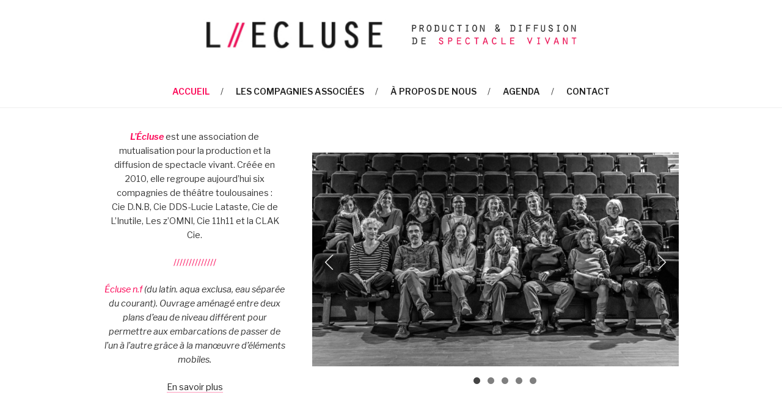

--- FILE ---
content_type: text/css
request_url: http://www.ecluse-prod.com/wp-content/themes/ecluseprod/style.css?ver=1
body_size: 6428
content:
/*
Theme Name: Ecluse Prod
Template: twentyseventeen
Theme URI: 
Author: Mu Creation
Author URI: https://mu-creation.fr
Description: Thème de l'association L'Ecluse
Version: 1
*/


/*Editeur */
body.wp-admin .Cie-Info{
	border:1px solid red;
}
/***********/

.edit-link{
  position:absolute;
  left:0.5em;
  display:block;
  border:red;
  border-radius:5px;
  background:#fc0656;

  padding:0.1em 0.5em;
  z-index:10;
}

.edit-link a{
  color:#fff;
  -webkit-box-shadow: none;
	box-shadow: none;
}

.edit-link:hover{
  background:#333;
}
.edit-link a:hover{
    color:#fff !important;
}

body, button, input, select, textarea {
    color: #333;
    font-family: "Open Sans","Libre Franklin", "Helvetica Neue", helvetica, arial, sans-serif;
    font-size: 15px;
    font-size: 14px;
    font-size: 0.9375rem;
    font-size: 0.9rem;
    font-weight: 400;
    line-height: 1.66;
}

b, strong {
    font-weight: 600;
}


/* LOGO */

.site-branding-text h1.site-title{

}


.site-branding-text h1.site-title ,
.site-branding-text p.site-title {
  max-width:300px;
  width:100%;
  

  box-sizing:border-box;
}

@media screen and (min-width: 30em) {
  .site-branding-text h1.site-title ,
  .site-branding-text p.site-title {

    margin-right:1em;


  }
}
.site-branding-text h1.site-title img ,
.site-branding-text p.site-title img {
  max-width:100%;
}

.site-branding-text p.site-description{
  max-width:280px;
}


body:not(.title-tagline-hidden) .site-branding-text {
    display: flex;
    justify-content:center;
    align-items:center;
    flex-wrap: wrap;
    display: webkit-flex;    
    -webkit-flex-wrap: wrap;
}

@media screen and (min-width: 48em) {
  .wrap {
      max-width: 1000px;
      padding-left: 0.5em;
      padding-right: 0.5em;
      padding-top: 0.5em;
      padding-bottom: 0.5em;
      
  }
}


/* ANIMATIOn */
@-webkit-keyframes bounceInUp {
  from,
  60%,
  75%,
  90%,
  to {
    -webkit-animation-timing-function: cubic-bezier(0.215, 0.61, 0.355, 1);
    animation-timing-function: cubic-bezier(0.215, 0.61, 0.355, 1);
  }

  from {
    opacity: 0;
    -webkit-transform: translate3d(0, 3000px, 0);
    transform: translate3d(0, 3000px, 0);
  }

  60% {
    opacity: 1;
    -webkit-transform: translate3d(0, -20px, 0);
    transform: translate3d(0, -20px, 0);
  }

  75% {
    -webkit-transform: translate3d(0, 10px, 0);
    transform: translate3d(0, 10px, 0);
  }

  90% {
    -webkit-transform: translate3d(0, -5px, 0);
    transform: translate3d(0, -5px, 0);
  }

  to {
    -webkit-transform: translate3d(0, 0, 0);
    transform: translate3d(0, 0, 0);
  }
}

@keyframes bounceInUp {
  from,
  60%,
  75%,
  90%,
  to {
    -webkit-animation-timing-function: cubic-bezier(0.215, 0.61, 0.355, 1);
    animation-timing-function: cubic-bezier(0.215, 0.61, 0.355, 1);
  }

  from {
    opacity: 0;
    -webkit-transform: translate3d(0, 3000px, 0);
    transform: translate3d(0, 3000px, 0);
  }

  60% {
    opacity: 1;
    -webkit-transform: translate3d(0, -20px, 0);
    transform: translate3d(0, -20px, 0);
  }

  75% {
    -webkit-transform: translate3d(0, 10px, 0);
    transform: translate3d(0, 10px, 0);
  }

  90% {
    -webkit-transform: translate3d(0, -5px, 0);
    transform: translate3d(0, -5px, 0);
  }

  to {
    -webkit-transform: translate3d(0, 0, 0);
    transform: translate3d(0, 0, 0);
  }
}

/*************************************************************************** Hover effects */

.entry-content a,
.entry-summary a,
.widget a,
.site-footer .widget-area a,
.posts-navigation a,
.widget_authors a strong {
	-webkit-box-shadow: inset 0 -1px 0 rgba(252, 6, 86, 0.4);
	box-shadow: inset 0 -1px 0 rgba(252, 6, 86, 0.4);
	-webkit-transition: all 80ms ease-in, -webkit-box-shadow 130ms ease-in-out;
	transition: all 80ms ease-in, -webkit-box-shadow 130ms ease-in-out;
	transition: all 80ms ease-in, box-shadow 130ms ease-in-out;
	transition: all 80ms ease-in, box-shadow 130ms ease-in-out, -webkit-box-shadow 130ms ease-in-out;
}

.entry-title a,
.entry-meta a,
.page-links a,
.page-links a .page-number,
.entry-footer a,
.entry-footer .cat-links a,
.entry-footer .tags-links a,
.edit-link a,
.post-navigation a,
.logged-in-as a,
.comment-navigation a,
.comment-metadata a,
.comment-metadata a.comment-edit-link,
.comment-reply-link,
a .nav-title,
.pagination a,
.comments-pagination a,
.site-info a,
.widget .widget-title a,
.widget ul li a,
.site-footer .widget-area ul li a,
.site-footer .widget-area ul li a {

	text-decoration: none;
	-webkit-transition: color 80ms ease-in, -webkit-box-shadow 130ms ease-in-out;
	transition: all 80ms ease-in, -webkit-box-shadow 130ms ease-in-out;
	transition: all 80ms ease-in, box-shadow 130ms ease-in-out;
	transition: all 80ms ease-in, box-shadow 130ms ease-in-out, -webkit-box-shadow 130ms ease-in-out;
}

.entry-content a:focus,
.entry-content a:hover,
.entry-summary a:focus,
.entry-summary a:hover,
.widget a:focus,
.widget a:hover,
.site-footer .widget-area a:focus,
.site-footer .widget-area a:hover,
.posts-navigation a:focus,
.posts-navigation a:hover,
.comment-metadata a:focus,
.comment-metadata a:hover,
.comment-metadata a.comment-edit-link:focus,
.comment-metadata a.comment-edit-link:hover,
.comment-reply-link:focus,
.comment-reply-link:hover,
.widget_authors a:focus strong,
.widget_authors a:hover strong,
.entry-title a:focus,
.entry-title a:hover,
.entry-meta a:focus,
.entry-meta a:hover,
.page-links a:focus .page-number,
.page-links a:hover .page-number,
.entry-footer a:focus,
.entry-footer a:hover,
.entry-footer .cat-links a:focus,
.entry-footer .cat-links a:hover,
.entry-footer .tags-links a:focus,
.entry-footer .tags-links a:hover,
.post-navigation a:focus,
.post-navigation a:hover,
.pagination a:not(.prev):not(.next):focus,
.pagination a:not(.prev):not(.next):hover,
.comments-pagination a:not(.prev):not(.next):focus,
.comments-pagination a:not(.prev):not(.next):hover,
.logged-in-as a:focus,
.logged-in-as a:hover,
a:focus .nav-title,
a:hover .nav-title,
.edit-link a:focus,
.edit-link a:hover,
.site-info a:focus,
.site-info a:hover,
.widget .widget-title a:focus,
.widget .widget-title a:hover,
.widget ul li a:focus,
.widget ul li a:hover {
	color: rgba(252, 6, 86, 1);
	-webkit-box-shadow: inset 0 0 0 rgba(0, 0, 0, 0), 0 3px 0 rgba(0, 0, 0, 1);
	box-shadow: inset 0 0 0 rgba(0, 0, 0, 0), 0 3px 0 rgba(0, 0, 0, 1);
  -webkit-box-shadow: none;
	box-shadow: none;
}


/* social-links-menu */

.social-links-menu  a:focus,
.social-links-menu  a:hover,
.social-links-menu  a:focus,
.social-links-menu  a:hover{
  box-shadow:none !important;
  color: #fff !important;
}

.social-navigation a {
    background-color: #fc0656;
}


p.info_dev{
  position:absolute;
  right:0;
  background:#000;
  color:red;
  font-weight:bold;
}

.site-header {
    background-color: #fff;
    
}
.custom-logo-link {
  width:100%;
  padding:0;
    
}
.site-branding {
  padding:1.5em 0 ;
  text-align:center;

}
.site-branding .wrap{
    width:100%;
}

.site-branding-text{

}

/*
.site-description{font-style:italic;font-weight:600;color:#3d798a;color:#fc0656;font-size:1.2em;font-family:"Open Sans";transform: rotate(-0.5deg);}*/

.main-navigation > div > ul {
    text-align:center;
}
.single-featured-image-header{display:none;position:fixed;z-index:-1;width:100%;top:0;}

.site-content-contain {
    background-color: #fff;
    position: relative;
    margin-top: 0em;
}

.page-title{
text-align:center;
}

/* LISTE ALL */

ul {
    list-style: disc;
}

ul, ol {
    margin: 0 0 1.5em;
    padding: 0 1.5em 0;
}

#main li{
  margin: 0 0 1.5em;
}


.left{}

.right{}

/*************************************************************************** NAVIGATION */
.navigation-top {
    border-bottom: 1px solid #eee;
    border-top: 0px solid #eee;

}

/*************************************************************************** OVERIDE MENU-TOP */
@media screen and (min-width: 48em) {
  ul#top-menu li{

  }

  ul#top-menu li:after{
    content:"/";
  }
  
  ul#top-menu li:last-child:after{
    content:"";
  }
  
  .social-navigation {
    width: 100%;
  }
}
  .main-navigation a {
      text-transform:uppercase;
       display: inline-block;

  }

@media screen and (min-width: 30em) {
  .page-one-column .panel-content .wrap {
      max-width: 1000px;
  }
  .panel-content .wrap {
      padding-top: 1em;
  }

}

@media screen and (min-width: 48em) {
  .panel-content .wrap {
      padding-top: 1.5em;
  }

  .wrap {
    max-width: 1000px;
    padding-left: 0.5em;
    padding-right: 0.5em;
  }
  
  #panel1 .panel-content .wrap {
    padding-bottom: 1em;
}
  .site-content {
    padding: 3em 0 0;
  }
}

@media screen and (min-width: 67em) {
  .navigation-top .wrap {
      padding: 0.1em 2em;
  }
}


.page.page-one-column .entry-header, .twentyseventeen-front-page.page-one-column .entry-header, .archive.page-one-column:not(.has-sidebar) .page-header {
    margin-bottom: 1em;
}

.single-post:not(.has-sidebar) #primary, .page.page-one-column:not(.twentyseventeen-front-page) #primary, .archive.page-one-column:not(.has-sidebar) .page-header, .archive.page-one-column:not(.has-sidebar) #primary {
    margin-left: auto;
    margin-right: auto;
    max-width: 1000px;
}


/*************************************************************************** FRONT PAGE */

/**.twentyseventeen-front-page .entry-content{
  display:flex;
  flex-wrap: wrap;
  justify-content: center;
  -webkit-flex-direction: column-reverse;
  display: flex;
  flex-direction: column-reverse; 
  text-align:center;
  align-items: center;
}
*/

  .twentyseventeen-front-page .entry-content{
    display:flex;
    display:-webkit-flex;
    -webkit-flex-direction: column-reverse;
    flex-direction: column-reverse; 
    }
    
article#post-7 .entry-title{display:none}
article#post-7 strong{}

.twentyseventeen-front-page .entry-content .left{
  width:100%;
  max-width:600px;
  text-align:center;
  margin-left:auto;
  margin-right:auto;
  
}

@media screen and (min-width: 67em) {

  .twentyseventeen-front-page .entry-content{    
    /*display: -webkit-box;*/
    display: -webkit-flex;
    display:flex;
    
    -webkit-box-wrap: wrap;
    -webkit-flex-wrap: wrap;
    -ms-flex-wrap: wrap;
    flex-wrap: wrap;
  
    -webkit-flex-direction: row;
    flex-direction: row;  
    
    -webkit-box-align: center;
    -webkit-flex-align: center;
    -ms-flex-align: center;
    -webkit-align-items: center;
    align-items: center;    
    
    -webkit-box-justify-content: space-between; 
    -webkit-justify-content: space-between; 
    justify-content: space-between;
    
    text-align:center;
    align-items: top;
    
    width:100%;
    
  }

  .twentyseventeen-front-page .entry-content .left{
    max-width:300px;
    width:100%;
    -webkit-flex:1;
    -webkit-box-flex:1;
    -moz-flex:1;
    -moz-box-flex:1;
    -ms-flex:1;
    flex:1;
  }
  
  
}


.twentyseventeen-front-page .entry-content .left a{

}

.twentyseventeen-front-page .entry-content .left a:hover{

}
.twentyseventeen-front-page .entry-content .right{
  max-width:600px;
  width:100%;
  margin-left:auto;
  margin-right:auto;

}
.twentyseventeen-front-page .entry-content .bottom{
  width:100%;
  text-align:center;
}

.slogan{
  text-align:center;
  color:#3d798a;
  font-size:1.5em;
  font-weight:700;
  text-transform; uppercase;
  font-family:script;
  font-style:italic;
}




/************************************************************************** ARCHIVE COMPAGNIE */
#compagnies-associees,
.archive.category-compagnie #main{
  /*display: -webkit-box;*/
  display: -webkit-flex;
  display:flex;
  
  -webkit-box-wrap: wrap;
  -webkit-flex-wrap: wrap;
  -ms-flex-wrap: wrap;
  flex-wrap: wrap;
  
  -webkit-justify-content: space-evenly; 
  justify-content: space-evenly;
  
  
  
   -webkit-box-direction: col;
   -webkit-flex-direction: col;
   flex-direction: col;  
  
  width:100%;
  

  
}
/*.archive.category-compagnie #main .vignette{
  max-width:290px;
  position:relative;
  box-sizing:border-box;
}*/
.archive.category-compagnie #main > article{
    padding-bottom: 2em;
    margin-left:0.5em;
    margin-right:0.5em;
}

.vignette{

  max-width:290px;
  position:relative;
  box-sizing:border-box;
 

}

.vignette .post-thumbnail{
  height:190px;
  height:auto;
  max-height:190px;
  overflow:hidden;
  box-shadow: 0 2px 5px 0 rgba(0, 0, 0, 0.26), 0 2px 10px 0 rgba(0, 0, 0, 0.16);
  margin-bottom: 0.5em;
}


.vignette .post-thumbnail a{
  display:block;
  height:100%;
  margin:0;
  padding:0;
  line-height:0;
  position:relative;
  letter-spacing: 0.14em;
}

#compagnies-associees .vignette h3,
.vignette h2 {padding-left:5px;font-size:1em;text-transform:uppercase;font-weight: 300;text-align:left;}
#compagnies-associees .vignette h3:before{display:none;}
#compagnies-associees  .vignette h3  span,
.vignette h2  span{color:#fc0656;}

#compagnies-associees .vignette h3 a:hover,
.vignette h2 a:hover{text-decoration:none;}

#compagnies-associees .vignette h3 a,
.vignette h2 a{letter-spacing: 0.1em;}

.navigation-top .current-menu-item > a:hover, .navigation-top .current_page_item > a:hover,
.navigation-top .current-menu-item > a, .navigation-top .current_page_item > a {
    color: rgba(61,121,138,1);
    color:#fc0656;
}

  #compagnies-associees .vignette{
    padding-bottom: 2em;
    margin-left:0.5em;
    margin-right:0.5em;
  }

@media screen and (min-width: 48em) {
  #compagnies-associees .vignette{
    padding-bottom: 4em;
  }
}

#compagnies-associees a{
  -webkit-box-shadow: none;
	box-shadow: none;
}

/* Tous les articles */


.rotate{
  transform: rotate(-0.9deg);
}

/* AJOUTER # */

#panel1 h2,
article h1.entry-title{
  font-size: 1rem !important;
  color: #222;
  font-weight: 800;
  letter-spacing: 0.14em;
  text-transform: uppercase;
  text-align:center;
  margin-bottom: 1em;
  padding-bottom: 2em;
}

article h1.entry-title{
  color: #fc0656;
}

#panel1 h2:before,
article h1.entry-title:before{
  content:"# ";
  display:inline;
}

#panel1 h2:before{
  /*color:#fc0656;*/
}

.page-id-8 h1.entry-title{

}

/*************************************************************************** COMPAGNIE */

.single-featured-image-header{
  max-height:10em;

}

.entry-content-compagnie{
  display:flex;
  display:-webkit-flex;
  flex-wrap: wrap;
  justify-content: space-between;
}

.Cie-Info p{
  font-weight: 400;
  text-align:justify;
}
.Cie-Slider{
   width:100%;
}
.metaslider {
    margin-left:auto;
    margin-right:auto;
}

  .Cie-Info{
    max-width:700px;
    margin-left:auto;
    margin-right:auto;
  }
  
@media screen and (min-width: 67em) {
  .Cie-Info{
    max-width:350px;
    margin-left:0;
    margin-right:0;
  }
  .Cie-Slider{
   max-width:600px;
  }
  .Cie-Info p{
    text-indent:2.5em;
  }
}







.Cie-Contact{
  padding-top:0em;
  width:100%;
  text-align:center;
}

.Cie-Contact h2{
  display:inline;
  font-weight:bold;
  color:#222;
  font-size:0.9em;
  text-transform:uppercase;
  text-align:left;
}

.Cie-Contact a:hover{
  color:#fc0656;

}

.color-theme{
  color:#fc0656
}


/* CREATIONS */

div.Cie-Creation{
  width:100%;
  border-top: 1px solid #eee;
  padding-top:2.5em;
}

.Cie-Creation h2{
  
  font-size: 1rem !important;
  color: #222;
  color: #fc0656;
  font-weight: 800;
  letter-spacing: 0.14em;
  text-transform: uppercase;
  margin-bottom: 1em;
  padding-bottom: 2em;
  text-align:center;
}

/*.Cie-Creation h2:before{
  content:"// ";
  display:inline;
  color:#fc0656;
}*/


.Cie-Creation ul{
  display:flex;
  display:-webkit-flex;
  flex-wrap: wrap;
  justify-content: space-evenly;
}

.Cie-Creation li{
  box-sizing:border-box;
  list-style:none;

  width:150px;
  margin:0em 1em 3em 1em !important;
  

}

.Cie-Creation li  .affiche {
  max-width:150px;
  margin-left:auto;
  margin-right:auto;
  height:225px;
  /*height:auto;*/
  position:relative;
}

.Cie-Creation li  .affiche img{
  box-shadow: 0 2px 5px 0 rgba(0, 0, 0, 0.26), 0 2px 10px 0 rgba(0, 0, 0, 0.16);
  
}

.Cie-Creation li  .affiche a{
  opacity:1;
  -webkit-backface-visibility: hidden;
  -webkit-transition: opacity 0.2s;
  transition: opacity 0.2s;
}
.Cie-Creation li  .affiche a:hover{
  opacity:0.5;
  -webkit-backface-visibility: hidden;
  -webkit-transition: opacity 0.2s;
  transition: opacity 0.2s;
}

.Cie-Creation li  .affiche > p{
  margin: 0;
  padding: 0;
}

.Cie-Creation li  .affiche .infos-survol{
  position:absolute;
  top:0;
  display:inline-block;
  bottom:0px;
  left:0;
  width:100%;
  height:100%;
  text-align:center;
  color:rgba(255,255,255,1);
  background:rgba(0,0,0,1);
  padding:0 0.5em;
  padding-top:0.8em;
  font-size:0.8em;
  line-height:1.3em;
  font-weight:600;
  opacity:0;
  box-sizing:border-box;
}
.Cie-Creation li  .affiche .infos-survol p{
  margin: 0;
}
.Cie-Creation li  .affiche .infos-survol h4{
  color:rgba(255,255,255,1);
  font-size:1em;
  font-weight:600;
  position:relative;
  display:block;
  padding:0;
  margin: 0.5em 0 0.05em 0;
}

.Cie-Creation li  .affiche .infos-survol h4:before{
  content:"//";
  color:#e6335b;
  display:inline-block;
  margin-right:0.5em;
}

.Cie-Creation li  .affiche .infos-survol a{

  border:1px solid #fc0656;
  transition: all 0.18s;
  line-height:2em;
  position:absolute;
  bottom:8px;
  left:5%;
  width:90%;
  color:#fff;
  background:#fc0656;
}
  .Cie-Creation li  .affiche .infos-survol a:hover{
    color:#fff;
    background:#fc0656;
    transition: all 0.18s;
    opacity:1;
  }

.Cie-Creation li  .affiche:hover .infos-survol{

  opacity:1;
  transition: all 0.18s;
  
}

.Cie-Creation li h3{
  font-size:1em;
  font-weight:600;
  padding-top:1em;
  /*min-height:3.5em;*/
  text-align:
}

  .Cie-Creation li h3:before{
    content:"// ";
    display:inline;
    color:#fc0656;

  }
.Cie-Creation li .desc{
  font-style:italic;
  font-weight:100;
  
}
.Cie-Creation li .annee{
}

.Cie-Creation li  .video,
.Cie-Creation li  .dossier-dif{
  margin-bottom:0.5em;
}

.Cie-Creation li  .video a,
.Cie-Creation li  .dossier-dif a{
      position:relative;
      font-size:0.9em;
      padding-left:0px;
       transition: color .1s ease-in 0;
    -webkit-font-smoothing: antialiased;
    -moz-osx-font-smoothing: grayscale;
}

.Cie-Creation li  .video a:hover,
.Cie-Creation li  .dossier-dif a:hover{
      color:#fc0656;
       transition: color .1s ease-in 0;
    -webkit-font-smoothing: antialiased;
    -moz-osx-font-smoothing: grayscale;
}

.Cie-Creation li  .video:hover,
.Cie-Creation li  .dossier-dif:hover{
        color:#fc0656;
       transition: color .1s ease-in 0;
    -webkit-font-smoothing: antialiased;
    -moz-osx-font-smoothing: grayscale;
}

.Cie-Creation li  svg{
  min-width:1em;
  text-align:center;
  margin-right:5px;
}
/*
.Cie-Creation li  .video a:before ,
.Cie-Creation li  .dossier-dif a:before {
  position:absolute;

  display: inline-block;
  width: 20px;
  height: 20px;
  font-size:20px;
  line-height: 1;
  font-family: dashicons;
  text-decoration: inherit;
  font-weight: 100;
  font-style: normal;
  vertical-align: top;
  text-align: center;
  transition: color .1s ease-in 0;
  -webkit-font-smoothing: antialiased;
  -moz-osx-font-smoothing: grayscale;
  opacity:0.8;
}

.Cie-Creation li  .video a:before {
    content: "\f522";
      left:-12px;
}
.Cie-Creation li  .dossier-dif a:before {
    content: "\f491";
      left:-10px;
}
*/

/*************************************************************************** SLIDER PAGE D'ACCUEIL */

.wppsac-post-slider{position:relative;}
.wppsac-post-slider h2.wppsac-post-title {
  position: absolute;
  bottom: 0;
  left: 0;
  width:100%;
  background: black;
  color: white;
  opacity: 0.7;
  margin: 0;
  display: block;
  width: 100%;
  line-height: 1.4em;
  height:1.4em;
  padding: 0px;
  z-index:1;
  margin:0 !important;
}

.wppsac-post-slider h2.wppsac-post-title a {
    /*display:block;*/
    display:inline-block;
	position:relative;
	top:-0.2em;
    color:#fff;
    font-family: "Libre Franklin", "Helvetica Neue", helvetica, arial, sans-serif;
    font-size: 1rem;
    line-height: 1.4em;

    padding: 5px 10px;
    word-wrap: break-word;
    -webkit-box-shadow: none;
    box-shadow: none;
	

}
.wppsac-post-slider .wppsac-post-categories,
.wppsac-post-slider .wppsac-post-date,
.wppsac-post-slider .wppsac-post-content{display:none;}

.wppsac-post-slider.design-3 .wppsac-post-short-content {
    height: auto !important;
    clear: both;
    background: transparent !important;
    bottom: 0;
    color: #fff;
    left: 0;
    padding: 0px !important;
    opacity:0;

}

.wppsac-post-slider.design-3:hover .wppsac-post-short-content {
    opacity:1;
    -webkit-transition: all 0.2s;
    transition: all 0.2s;
}

.wppsac-post-slider .slick-dots {
    padding: 0 !important;
    margin: 0 !important;
    position:relative;
    text-align: center;
    margin-top:20px !important;
}
.wppsac-post-slider .slick-dots li {
    margin: 0 6px !important;

}

.wppsac-post-slider .slick-dots li button {
    margin: 0px !important;
    padding: 0px !important;
    border: none;
    border-radius: 50% !important;
    width: 11px !important;
    height: 11px !important;
    border-radius: 20px;
    background: #666;
    background: rgba(0, 0, 0, 0.5) !important;
}
.wppsac-post-slider .slick-dots li button:hover{
background: rgba(0, 0, 0, 0.7) !important;
}
4c4c4c
.wppsac-post-slider .slick-dots li.slick-active button {

    background: rgba(0, 0, 0, 0.9)!important;
}

.wppsac-post-slider button.slick-arrow {
    background-color: transparent !important;
    cursor: pointer;
    width: 45px;
    height: 45px;
    
    position: absolute;
    z-index: 9;
    border: 0px !important;
    padding: 0 !important;
    margin: 0px !important;
    border-radius: 0px !important;
}

.wppsac-post-slider.design-3 .slick-next {
    right: 5px !important;

}

.wppsac-post-slider.design-3 .slick-arrow {
    bottom: auto !important;
    top: 40% !important;
    border-radius:45px !important;
    height:45px;
    width:45px;
}

.wppsac-post-slider.design-3 .slick-prev {
   
    left: auto !important;
    left: 5px !important;
}

/*************************************************************************** footer-widget-1 */
#custom_html-2 ,
#custom_html-4 {
  text-align:center;
}
#custom_html-4 {
  padding-bottom: 0em;
  }
#custom_html-2 p{
  margin-bottom:0.3em;
}
#custom_html-2 h2{
  color: #222;
  font-size: 1rem;
  font-weight: 800;
  letter-spacing: 0.14em;
  text-transform: uppercase;
}


/*************************************************************************** A PROPOS DE NOUS */
.page-id-8 .entry-content{


}

.page-id-8 .metaslider .flexslider{
  margin: 0 0 0em 0;

}

.page-id-8 .left{

}

.page-id-8 .right{


}

.box-deco{
  margin:1em;
  padding:2em;

  background:#fff;
  border:1px solid #eee;
  box-shadow: 0 2px 5px 0 rgba(0, 0, 0, 0.16), 0 2px 10px 0 rgba(0, 0, 0, 0.06);
}
@media screen and (min-width: 48em) {

  .box-deco{
  max-width:400px;
  float:right;
  margin:1em 0em 1em 5em;

  }

}
.box-deco h2 {
    display: inline-block;
    font-weight: bold;
    color: #000;
    font-size: 0.9em;
    text-transform: uppercase;
    text-align: left;
    
}






/**************************************************************************** CONTACT */

#post-9 .entry-content{
  display:flex;
  display:-webkit-flex;
  flex-wrap: wrap;
  justify-content:center;
}


@media screen and (min-width: 48em) {
  #post-9 .entry-content{

    justify-content:space-evenly;
  }
}

#post-9 h2{
  font-style: italic;
  font-weight: 600;
  color: #fc0656;
  font-size: 1.3rem;
  text-align:center;
  margin:0.75em 0em;
}

@media screen and (min-width: 48em) {
  #post-9 h2{
    text-align:left;
  }
}

#post-9 h3{
  display: inline;
  font-weight: bold;
  color: #222;
  font-size: 0.9em;
  text-transform: uppercase;
  text-align: left;
}

#post-9 h3:before{
  display: inline;
  content:"// ";
  color: #fc0656;
}


/**************************************************************************** AGENDA */

 .category-saisons-passees .site-content-contain h1:not(.page-title) {color:#fc0656;}

 .category-saisons-passees .site-content-contain h2,
 .category-agenda .site-content-contain h2{
  font-weight:700;
  color: rgb(34, 34, 34);
  font-size: 1em;
  text-transform: uppercase;
  text-align: left;
  margin-top:1.5em;
  margin-bottom:1.5em;
}

 .category-saisons-passees .site-content-contain h2 strong,
 .category-agenda .site-content-contain h2 strong{
  font-weight:700;}

 .category-saisons-passees .site-content-contain h2:before,
 .category-agenda .site-content-contain h2:before{
  display: inline;
  content:"// ";
  color: #fc0656;
  margin-right:0.3em;
  font-weight:bold;
}

 .category-saisons-passees .site-content-contain ul,
 .category-agenda .site-content-contain ul{
  padding:0;
}

 .category-saisons-passees .site-content-contain li,
 .category-agenda .site-content-contain li{
  list-style:none;
  font-size:0.9em;
  margin: 0 0 0.5em 0 !important;
}

 .category-saisons-passees .site-content-contain em,
 .category-agenda .site-content-contain em{
    color: #fc0656;
}

/* MENU */

#menu-agenda{
  margin:0;
  padding:0;
  list-style:none;
  width:100%;
  text-align:center;
}


@media screen and (min-width: 30em) {
  #menu-agenda li{
    display:inline-block;
  }
  #menu-agenda li:after{
    display:inline-block;
    content: "/";
  }

  #menu-agenda li:last-child:after{
    display:none;
  }
}

#menu-agenda li a{
  color: #222;
  font-weight: 600;
  -webkit-transition: color 0.2s;
  transition: color 0.2s;
  padding:0 1em;
}

#menu-agenda li a.active{
  color: #fc0656;
}

#menu-agenda li a:hover{
  color: #999999;
  -webkit-transition: color 0.2s;
  transition: color 0.2s;
}



/**************************************************************************** ACTUALITE */


.category-actualitee .post-thumbnail{
  float:none;
  max-width:100%;
  margin:0 0 2em 0;
}

@media screen and (min-width: 38em) {
  .category-actualitee .post-thumbnail{
    float:left;
    max-width:300px;
    margin:0 2em 2em 0;
  }
}
.category-actualitee .post-thumbnail img{
  box-shadow: 0 2px 5px 0 rgba(0, 0, 0, 0.26), 0 2px 10px 0 rgba(0, 0, 0, 0.16);
}


.page:not(.home) #content {
    padding-bottom: 1.5em;
}

/* FOOTER */
@media screen and (min-width: 48em) {
  .site-footer {
      margin-top: 0em;
  }
  }
  
.site-footer .wrap {
    padding-bottom: 1.5em;
    padding-top: 0.5em;
}
/**************************************************************************** WIDGET FOOTER */


.widget ul li, .widget ol li {
    border-bottom: 0px solid #ddd;
    border-top: 0px solid #ddd;
    padding: 0.5em 0;
}
#menu-menu-footer a{
  text-transform:uppercase;
}

#menu-menu-footer a:before{
  content:"// ";
  display:inline;
  color:#fc0656;
}
@media screen and (min-width: 48em) {
footer .widget-area {
  display:flex;
  display:-webkit-flex;
  align-items:flex-end;
  justify-content:space-evenly;
}



  .site-footer .widget-column.footer-widget-1 {

      width: 58%;

  }

  .site-footer .widget-column.footer-widget-2 {

      width: 36%;
  }

}


/******************* ARTICLE NORMAL */

body:not(.home .category-saisons-passees) article:not(#post-9) .entry-content h1:before,
body:not(.home .category-saisons-passees) article:not(#post-9) .entry-content h2:before,
body:not(.home .category-saisons-passees) article:not(#post-9) .entry-content h3:before{
  content:"// ";
  color:#fc0656;
}

.entry-content pre {
    background: #fc0656;
    font-family: inherit;
    font-weight:600;
    color:#fff;
    

}


/*************************************************************************** N IMPORTE QUOI */
.page .panel-content .entry-title, .page-title, body.page:not(.twentyseventeen-front-page) .entry-title {
 
    font-size: 1rem;

}


/* OVER Meta Slider */
.metaslider .flexslider .flex-direction-nav li:first-child  a{
  background-image: url('./img/bg_direction_nav_left.png') !important;
  background-position: 0% 40% !important;
}
.metaslider .flexslider .flex-direction-nav li:last-child  a{
  background-image: url('./img/bg_direction_nav_right.png') !important;
  background-position: 100% 40% !important;
}
.metaslider .flexslider .flex-direction-nav li a {
    width: 40% !important;
    height: 90% !important;
    margin: 0px !important;
    box-shadow: none !important;
    display: block !important;
    top: 10% !important;

}

.metaslider .flexslider .caption-wrap{opacity:0;}
.metaslider .flexslider:hover .caption-wrap{opacity:1;  transition: all 0.18s;}


article#post-8 .entry-content > p{
  margin:0;
}

article#post-8 .entry-header {
  padding:0;
}


/* AVIGNON 2019 */

#objectifs,
#financement,
#les-spectacles,
#don{
  box-sizing:border-box;
  padding:1.5em;
  margin-top:1.5em;
  margin-bottom:1em;
  border:1px solid #868686;
}

.left{
  text-align:center;
}

#objectifs{
  clear:both;
}



#financement,
#les-spectacles{
  border:1px solid #fc0656;
}

#don{
  border:1px solid transparent;
}

#objectifs h2,
#financement h2,
#les-spectacles h2{
  color: #222;
  font-size:18px;
  font-size:1,125rem;

  font-weight: 800;
  letter-spacing: 0.14em;
  text-transform: uppercase;
  font-variant:small-caps;
  margin-bottom:1em;
}

#objectifs h2{
  color: #fc0656;
}

#financement h2:before,
#les-spectacles h2:before{
  content: "# ";
  display: inline;
  color:#fc0656;
}

@media screen and (min-width: 37em) {
  .left{
    float:left;
    margin-right:1em;
    margin-bottom:0.8em;
  }
  
  
  #objectifs,
  #financement,
  #les-spectacles,
  #don{
    width:47%;
  }
  
  #financement{
    margin-top:4em;
  }
  
  #objectifs,
  #les-spectacles{float:left;clear:left;}
  #financement,
  #don{float:right;clear:right;}
  
}

#objectifs ul,
#financement ul,
#les-spectacles ul,
#don ul{
  list-style:none;
  padding-left:0;
}

#objectifs li,
#financement li,
#les-spectacles li,
#don li{
  position:relative;
  padding-left:1em;
  font-variant:small-caps;
}

#objectifs li:before,
#financement li:before,
#les-spectacles li:before,
#don li:before{
  content:">";
  position:absolute;
  left:0;
  font-weight:800;
}

/* AVIGNON 2019 - Fabrique Toulousaine */
.postid-1431 article h1.entry-title {
    color: #fc0656;
    color: #000;
}
.postid-1431 p {
    text-align:justify;
}
.postid-1431 h2{color:#000;font-size:1.2em;text-transform:uppercase;}
.postid-1431 .post-thumbnail{display:none;}
.postid-1431 .box-deco h2{font-size:1.2em;display:block;}



/* Modification 2020 */

.alignnormal{
	float:right;
	width:100%;
	background:#000;
}
/* Modification 2021 */

article .entry-content-compagnie > p:nth-child(1),
article .entry-content-compagnie > p:nth-child(2){
	display:none;
}




--- FILE ---
content_type: application/javascript
request_url: http://www.ecluse-prod.com/wp-content/plugins/wp-responsive-recent-post-slider/assets/js/wppsac-public.js?ver=2.4
body_size: 653
content:
( function( $ ) {

	"use strict";

	// For Slider
	$( '.wppsac-post-slider' ).each(function( index ) {
		
		var slider_id   	= $(this).attr('id');			
		var slider_conf 	= $.parseJSON( $(this).closest('.wppsac-slick-slider-wrp').find('.wppsac-slider-conf').attr('data-conf'));

		if( typeof(slider_id) != 'undefined' && slider_id != '' ) {
			jQuery('#'+slider_id).slick({
				lazyLoad        : slider_conf.lazyload,
				dots			: (slider_conf.dots) == "true" ? true : false,
				infinite		: true,
				arrows			: (slider_conf.arrows) == "true" ? true : false,
				speed			: parseInt(slider_conf.speed),
				autoplay		: (slider_conf.autoplay) == "true" ? true : false,
				autoplaySpeed	: parseInt(slider_conf.autoplay_interval),
				slidesToShow	: 1,
				slidesToScroll	: 1,
				rtl             : (slider_conf.rtl) == "true" ? true : false,
			});
		}
	});
	
	// For Carousel
	$( '.wppsac-post-carousel' ).each(function( index ) {
		
		var carousel_id   	= $(this).attr('id');			
		var carousel_conf 	= $.parseJSON( $(this).closest('.wppsac-slick-carousel-wrp').find('.wppsac-carousel-conf').attr('data-conf'));
		
		if( typeof(carousel_id) != 'undefined' && carousel_id != '' ) {
			jQuery('#'+carousel_id).slick({
				lazyLoad        : carousel_conf.lazyload,
				dots			: (carousel_conf.dots) == "true" ? true : false,
				infinite		: true,
				arrows			: (carousel_conf.arrows) == "true" ? true : false,
				speed			: parseInt(carousel_conf.speed),
				autoplay		: (carousel_conf.autoplay) == "true" ? true : false,
				autoplaySpeed	: parseInt(carousel_conf.autoplay_interval),
				slidesToShow	: parseInt(carousel_conf.slides_to_show),
				slidesToScroll	: parseInt(carousel_conf.slides_to_scroll),
				rtl             : (carousel_conf.rtl) == "true" ? true : false,	
				responsive 		: [{
				breakpoint 		: 1023,
					settings 		: {					
						slidesToShow 	: (parseInt(carousel_conf.slides_to_show) > 3) ? 3 : parseInt(carousel_conf.slides_to_show),
						slidesToScroll 	: 1,						
						}
					},{
						breakpoint		: 767,
						settings		: {
							slidesToShow 	: (parseInt(carousel_conf.slides_to_show) > 2) ? 2 : parseInt(carousel_conf.slides_to_show),
							slidesToScroll 	: 1,							
						}
					},{
						breakpoint		: 639,
						settings		: {
							slidesToShow 	: 1,
							slidesToScroll 	: 1,							
						}
					},{
						breakpoint		: 479,
						settings		: {
							slidesToShow 	: 1,
							slidesToScroll 	: 1,													
						}
					},{
						breakpoint		: 319,
						settings		: {
							slidesToShow 	: 1,
							slidesToScroll 	: 1,												
						}
					}]		
			}); 
		}
	});	
})( jQuery );